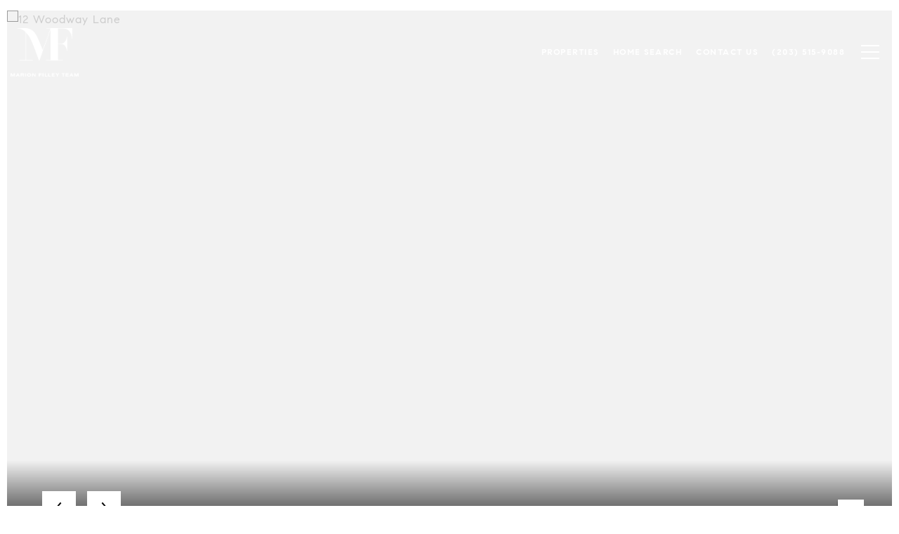

--- FILE ---
content_type: text/html
request_url: https://marionfilley.com/modals.html
body_size: 9878
content:
    <style>
        #modal-2080bac7-8ded-41c9-947c-55a45e017c37 .close{display:none!important;}#modal-2080bac7-8ded-41c9-947c-55a45e017c37 *{word-wrap:normal;}#modal-2080bac7-8ded-41c9-947c-55a45e017c37 .social-signin+.social-signin{margin-top:20px;}#modal-2080bac7-8ded-41c9-947c-55a45e017c37 iframe{margin:0 auto;pointer-events:none;}#modal-2080bac7-8ded-41c9-947c-55a45e017c37 form{height:100%;width:100%;margin:0;}#modal-2080bac7-8ded-41c9-947c-55a45e017c37 .section{display:-webkit-box;display:-webkit-flex;display:-ms-flexbox;display:flex;max-width:992px;min-width:50%;margin:0 auto;min-height:680px;position:relative;-webkit-flex-direction:column;-ms-flex-direction:column;flex-direction:column;-webkit-box-pack:center;-ms-flex-pack:center;-webkit-justify-content:center;justify-content:center;-webkit-align-items:center;-webkit-box-align:center;-ms-flex-align:center;align-items:center;background-color:#F7F7F7;}@media (max-width: 1200px){#modal-2080bac7-8ded-41c9-947c-55a45e017c37 .section{margin:32px auto;max-width:736px;min-height:auto;}}@media (max-width: 767px){#modal-2080bac7-8ded-41c9-947c-55a45e017c37 .section{max-width:376px;margin:0 auto;}}#modal-2080bac7-8ded-41c9-947c-55a45e017c37 .section .close{display:-webkit-box!important;display:-webkit-flex!important;display:-ms-flexbox!important;display:flex!important;}#modal-2080bac7-8ded-41c9-947c-55a45e017c37 .content{position:relative;padding:88px 40px;display:-webkit-box;display:-webkit-flex;display:-ms-flexbox;display:flex;-webkit-flex-direction:column;-ms-flex-direction:column;flex-direction:column;width:50%;-webkit-box-pack:center;-ms-flex-pack:center;-webkit-justify-content:center;justify-content:center;}@media (max-width: 1200px){#modal-2080bac7-8ded-41c9-947c-55a45e017c37 .content{padding:20px;}}@media (max-width: 800px){#modal-2080bac7-8ded-41c9-947c-55a45e017c37 .content{width:55%;}}@media (max-width: 767px){#modal-2080bac7-8ded-41c9-947c-55a45e017c37 .content{width:100%;padding:24px;min-height:auto;}}#modal-2080bac7-8ded-41c9-947c-55a45e017c37 .title{margin:0 0 8px;font-size:24px;line-height:1.33;font-weight:500;}#modal-2080bac7-8ded-41c9-947c-55a45e017c37 .description{margin:0 0 32px;line-height:2;}#modal-2080bac7-8ded-41c9-947c-55a45e017c37 .or{margin:8px 0;text-align:center;color:#999999;}#modal-2080bac7-8ded-41c9-947c-55a45e017c37 .lp-input{width:100%;margin:0 0 16px;}@media (max-width: 767px){#modal-2080bac7-8ded-41c9-947c-55a45e017c37 .lp-input{margin-bottom:8px;}}#modal-2080bac7-8ded-41c9-947c-55a45e017c37 .image{width:50%;position:relative;}@media (max-width: 767px){#modal-2080bac7-8ded-41c9-947c-55a45e017c37 .image{width:100%;width:calc(100% - 48px);height:auto;padding-bottom:45%;margin:24px 24px 0;}}#modal-2080bac7-8ded-41c9-947c-55a45e017c37 .image img{position:absolute;top:0;left:0;width:100%;height:100%;object-fit:cover;}#modal-2080bac7-8ded-41c9-947c-55a45e017c37 .step{min-height:680px;width:100%;}#modal-2080bac7-8ded-41c9-947c-55a45e017c37 .step:not(.step-1){display:none;}@media (max-width: 1200px){#modal-2080bac7-8ded-41c9-947c-55a45e017c37 .step{min-height:600px;}}@media (max-width: 767px){#modal-2080bac7-8ded-41c9-947c-55a45e017c37 .step{-webkit-flex-direction:column-reverse;-ms-flex-direction:column-reverse;flex-direction:column-reverse;min-height:auto;}}#modal-2080bac7-8ded-41c9-947c-55a45e017c37 .step-1{display:-webkit-box;display:-webkit-flex;display:-ms-flexbox;display:flex;}#modal-2080bac7-8ded-41c9-947c-55a45e017c37 .step-2{display:-webkit-box;display:-webkit-flex;display:-ms-flexbox;display:flex;}#modal-2080bac7-8ded-41c9-947c-55a45e017c37 .step-2 .content{display:-webkit-box;display:-webkit-flex;display:-ms-flexbox;display:flex;-webkit-flex-direction:column;-ms-flex-direction:column;flex-direction:column;-webkit-box-pack:justify;-webkit-justify-content:space-between;justify-content:space-between;}#modal-2080bac7-8ded-41c9-947c-55a45e017c37 .step-3 .content,#modal-2080bac7-8ded-41c9-947c-55a45e017c37 .step-4 .content{-webkit-flex-direction:column;-ms-flex-direction:column;flex-direction:column;-webkit-align-items:center;-webkit-box-align:center;-ms-flex-align:center;align-items:center;gap:40px;width:100%;text-align:center;}@media (max-width: 767px){#modal-2080bac7-8ded-41c9-947c-55a45e017c37 .step-3 .content,#modal-2080bac7-8ded-41c9-947c-55a45e017c37 .step-4 .content{gap:29px;}}#modal-2080bac7-8ded-41c9-947c-55a45e017c37 .step-3 .lp-btn,#modal-2080bac7-8ded-41c9-947c-55a45e017c37 .step-4 .lp-btn{width:auto;min-width:300px;}@media (max-width: 560px){#modal-2080bac7-8ded-41c9-947c-55a45e017c37 .step-3 .lp-btn,#modal-2080bac7-8ded-41c9-947c-55a45e017c37 .step-4 .lp-btn{min-width:100%;width:100%;}}#modal-2080bac7-8ded-41c9-947c-55a45e017c37 .step-3 .description,#modal-2080bac7-8ded-41c9-947c-55a45e017c37 .step-4 .description,#modal-2080bac7-8ded-41c9-947c-55a45e017c37 .step-3 .title,#modal-2080bac7-8ded-41c9-947c-55a45e017c37 .step-4 .title{max-width:460px;margin:0;}@media (max-width: 767px){#modal-2080bac7-8ded-41c9-947c-55a45e017c37 .step-3 .description,#modal-2080bac7-8ded-41c9-947c-55a45e017c37 .step-4 .description,#modal-2080bac7-8ded-41c9-947c-55a45e017c37 .step-3 .title,#modal-2080bac7-8ded-41c9-947c-55a45e017c37 .step-4 .title{min-width:100%;}}#modal-2080bac7-8ded-41c9-947c-55a45e017c37 .step-3 .title+.description,#modal-2080bac7-8ded-41c9-947c-55a45e017c37 .step-4 .title+.description{margin-top:16px;}#modal-2080bac7-8ded-41c9-947c-55a45e017c37 .btn-back{background-color:transparent;border:0;margin-top:25px;display:-webkit-box;display:-webkit-flex;display:-ms-flexbox;display:flex;-webkit-align-items:center;-webkit-box-align:center;-ms-flex-align:center;align-items:center;-webkit-transition:all .3s;transition:all .3s;cursor:pointer;}@media (max-width: 767px){#modal-2080bac7-8ded-41c9-947c-55a45e017c37 .btn-back{position:static;margin-top:72px;}}@media (hover: hover) and (pointer: fine){#modal-2080bac7-8ded-41c9-947c-55a45e017c37 .btn-back:hover{opacity:.7;}}#modal-2080bac7-8ded-41c9-947c-55a45e017c37 .btn-back:before{content:'';-webkit-mask-image:url("data:image/svg+xml,%3Csvg width='24' height='24' viewBox='0 0 24 24' fill='none' xmlns='http://www.w3.org/2000/svg'%3E%3Cpath d='M19 12H5' stroke='black' stroke-width='2' stroke-linecap='round' stroke-linejoin='round'/%3E%3Cpath d='M12 19L5 12L12 5' stroke='black' stroke-width='2' stroke-linecap='round' stroke-linejoin='round'/%3E%3C/svg%3E%0A");-webkit-mask-image:url("data:image/svg+xml,%3Csvg width='24' height='24' viewBox='0 0 24 24' fill='none' xmlns='http://www.w3.org/2000/svg'%3E%3Cpath d='M19 12H5' stroke='black' stroke-width='2' stroke-linecap='round' stroke-linejoin='round'/%3E%3Cpath d='M12 19L5 12L12 5' stroke='black' stroke-width='2' stroke-linecap='round' stroke-linejoin='round'/%3E%3C/svg%3E%0A");mask-image:url("data:image/svg+xml,%3Csvg width='24' height='24' viewBox='0 0 24 24' fill='none' xmlns='http://www.w3.org/2000/svg'%3E%3Cpath d='M19 12H5' stroke='black' stroke-width='2' stroke-linecap='round' stroke-linejoin='round'/%3E%3Cpath d='M12 19L5 12L12 5' stroke='black' stroke-width='2' stroke-linecap='round' stroke-linejoin='round'/%3E%3C/svg%3E%0A");width:1em;height:1em;background-color:currentColor;-webkit-background-size:cover;background-size:cover;display:block;-webkit-mask-position:center;-webkit-mask-position:center;mask-position:center;-webkit-mask-size:contain;-webkit-mask-size:contain;mask-size:contain;-webkit-mask-repeat:no-repeat;-webkit-mask-repeat:no-repeat;mask-repeat:no-repeat;-webkit-transition:all .3s;transition:all .3s;margin-right:13px;}#modal-2080bac7-8ded-41c9-947c-55a45e017c37 .ico{background-color:rgb(231, 231, 231, .3);border-radius:999px;width:158px;height:158px;position:relative;display:block;margin:0 auto;}#modal-2080bac7-8ded-41c9-947c-55a45e017c37 .ico:before{content:'';width:88px;height:88px;position:absolute;top:50%;left:50%;margin:-44px 0 0 -44px;background-color:#E7E7E7;border-radius:999px;}#modal-2080bac7-8ded-41c9-947c-55a45e017c37 .ico:after{content:'';position:absolute;top:50%;left:50%;background-color:currentColor;-webkit-background-size:cover;background-size:cover;display:block;-webkit-mask-position:center;-webkit-mask-position:center;mask-position:center;-webkit-mask-size:contain;-webkit-mask-size:contain;mask-size:contain;-webkit-mask-repeat:no-repeat;-webkit-mask-repeat:no-repeat;mask-repeat:no-repeat;-webkit-transition:all .3s;transition:all .3s;}#modal-2080bac7-8ded-41c9-947c-55a45e017c37 .ico--success:after{width:48px;height:48px;margin:-24px 0 0 -24px;-webkit-mask-image:url("data:image/svg+xml,%3Csvg width='48' height='48' viewBox='0 0 48 48' fill='none' xmlns='http://www.w3.org/2000/svg'%3E%3Cpath d='M8.25 26.8688V9.75C8.25 9.35218 8.40804 8.97064 8.68934 8.68934C8.97064 8.40804 9.35218 8.25 9.75 8.25H38.25C38.6478 8.25 39.0294 8.40804 39.3107 8.68934C39.592 8.97064 39.75 9.35218 39.75 9.75V38.25C39.75 38.6478 39.592 39.0294 39.3107 39.3107C39.0294 39.592 38.6478 39.75 38.25 39.75H25.425' stroke='black' stroke-width='3' stroke-linecap='round' stroke-linejoin='round'/%3E%3Cpath d='M24 28.5L12 40.5L6 34.5' stroke='black' stroke-width='3' stroke-linecap='round' stroke-linejoin='round'/%3E%3C/svg%3E%0A");mask-image:url("data:image/svg+xml,%3Csvg width='48' height='48' viewBox='0 0 48 48' fill='none' xmlns='http://www.w3.org/2000/svg'%3E%3Cpath d='M8.25 26.8688V9.75C8.25 9.35218 8.40804 8.97064 8.68934 8.68934C8.97064 8.40804 9.35218 8.25 9.75 8.25H38.25C38.6478 8.25 39.0294 8.40804 39.3107 8.68934C39.592 8.97064 39.75 9.35218 39.75 9.75V38.25C39.75 38.6478 39.592 39.0294 39.3107 39.3107C39.0294 39.592 38.6478 39.75 38.25 39.75H25.425' stroke='black' stroke-width='3' stroke-linecap='round' stroke-linejoin='round'/%3E%3Cpath d='M24 28.5L12 40.5L6 34.5' stroke='black' stroke-width='3' stroke-linecap='round' stroke-linejoin='round'/%3E%3C/svg%3E%0A");-webkit-mask-image:url("data:image/svg+xml,%3Csvg width='48' height='48' viewBox='0 0 48 48' fill='none' xmlns='http://www.w3.org/2000/svg'%3E%3Cpath d='M8.25 26.8688V9.75C8.25 9.35218 8.40804 8.97064 8.68934 8.68934C8.97064 8.40804 9.35218 8.25 9.75 8.25H38.25C38.6478 8.25 39.0294 8.40804 39.3107 8.68934C39.592 8.97064 39.75 9.35218 39.75 9.75V38.25C39.75 38.6478 39.592 39.0294 39.3107 39.3107C39.0294 39.592 38.6478 39.75 38.25 39.75H25.425' stroke='black' stroke-width='3' stroke-linecap='round' stroke-linejoin='round'/%3E%3Cpath d='M24 28.5L12 40.5L6 34.5' stroke='black' stroke-width='3' stroke-linecap='round' stroke-linejoin='round'/%3E%3C/svg%3E%0A");}#modal-2080bac7-8ded-41c9-947c-55a45e017c37 .ico--error:after{width:28px;height:28px;margin:-14px 0 0 -14px;-webkit-mask-image:url("data:image/svg+xml,%3Csvg width='32' height='32' viewBox='0 0 32 32' fill='none' xmlns='http://www.w3.org/2000/svg'%3E%3Cpath d='M2 2L30 30' stroke='black' stroke-width='3' stroke-miterlimit='10' stroke-linecap='round'/%3E%3Cpath d='M2 30L30 2' stroke='black' stroke-width='3' stroke-miterlimit='10' stroke-linecap='round'/%3E%3C/svg%3E%0A");mask-image:url("data:image/svg+xml,%3Csvg width='32' height='32' viewBox='0 0 32 32' fill='none' xmlns='http://www.w3.org/2000/svg'%3E%3Cpath d='M2 2L30 30' stroke='black' stroke-width='3' stroke-miterlimit='10' stroke-linecap='round'/%3E%3Cpath d='M2 30L30 2' stroke='black' stroke-width='3' stroke-miterlimit='10' stroke-linecap='round'/%3E%3C/svg%3E%0A");-webkit-mask-image:url("data:image/svg+xml,%3Csvg width='32' height='32' viewBox='0 0 32 32' fill='none' xmlns='http://www.w3.org/2000/svg'%3E%3Cpath d='M2 2L30 30' stroke='black' stroke-width='3' stroke-miterlimit='10' stroke-linecap='round'/%3E%3Cpath d='M2 30L30 2' stroke='black' stroke-width='3' stroke-miterlimit='10' stroke-linecap='round'/%3E%3C/svg%3E%0A");}#modal-2080bac7-8ded-41c9-947c-55a45e017c37 .lp-btn{display:-webkit-box;display:-webkit-flex;display:-ms-flexbox;display:flex;-webkit-box-pack:center;-ms-flex-pack:center;-webkit-justify-content:center;justify-content:center;-webkit-align-items:center;-webkit-box-align:center;-ms-flex-align:center;align-items:center;gap:20px;width:100%;cursor:poiner;}#modal-2080bac7-8ded-41c9-947c-55a45e017c37 .success,#modal-2080bac7-8ded-41c9-947c-55a45e017c37 .loading{pointer-events:none;}#modal-2080bac7-8ded-41c9-947c-55a45e017c37 .success button[type="submit"],#modal-2080bac7-8ded-41c9-947c-55a45e017c37 .loading button[type="submit"]{display:-webkit-box;display:-webkit-flex;display:-ms-flexbox;display:flex;gap:10px;-webkit-align-items:center;-webkit-box-align:center;-ms-flex-align:center;align-items:center;-webkit-box-pack:center;-ms-flex-pack:center;-webkit-justify-content:center;justify-content:center;}#modal-2080bac7-8ded-41c9-947c-55a45e017c37 .success .status-icon,#modal-2080bac7-8ded-41c9-947c-55a45e017c37 .loading .status-icon{display:-webkit-inline-box;display:-webkit-inline-flex;display:-ms-inline-flexbox;display:inline-flex;background-color:transparent;}#modal-2080bac7-8ded-41c9-947c-55a45e017c37 .success .status-icon:after,#modal-2080bac7-8ded-41c9-947c-55a45e017c37 .loading .status-icon:after{content:'';width:20px;height:20px;background-color:currentColor;-webkit-background-size:cover;background-size:cover;-webkit-mask-position:center;-webkit-mask-position:center;mask-position:center;-webkit-mask-size:contain;-webkit-mask-size:contain;mask-size:contain;-webkit-mask-repeat:no-repeat;-webkit-mask-repeat:no-repeat;mask-repeat:no-repeat;display:-webkit-inline-box;display:-webkit-inline-flex;display:-ms-inline-flexbox;display:inline-flex;}#modal-2080bac7-8ded-41c9-947c-55a45e017c37 .status-icon{display:none;}#modal-2080bac7-8ded-41c9-947c-55a45e017c37 .success .status-icon:after{-webkit-mask-image:url("data:image/svg+xml,%3Csvg xmlns='http://www.w3.org/2000/svg' width='20' height='14' viewBox='0 0 20 14' fill='none'%3E%3Cpath d='M6.67234 14L0 7.32766L1.28085 6.04681L6.67234 11.4383L18.1106 0L19.3915 1.28085L6.67234 14Z' fill='%2318191A'/%3E%3C/svg%3E");mask-image:url("data:image/svg+xml,%3Csvg xmlns='http://www.w3.org/2000/svg' width='20' height='14' viewBox='0 0 20 14' fill='none'%3E%3Cpath d='M6.67234 14L0 7.32766L1.28085 6.04681L6.67234 11.4383L18.1106 0L19.3915 1.28085L6.67234 14Z' fill='%2318191A'/%3E%3C/svg%3E");}#modal-2080bac7-8ded-41c9-947c-55a45e017c37 .loading .status-icon:after{-webkit-mask-image:url("data:image/svg+xml, %3Csvg version='1.1' id='loader-1' xmlns='http://www.w3.org/2000/svg' xmlns:xlink='http://www.w3.org/1999/xlink' x='0px' y='0px' width='40px' height='40px' viewBox='0 0 50 50' style='enable-background:new 0 0 50 50;' xml:space='preserve'%3E%3Cpath fill='%23000' d='M43.935,25.145c0-10.318-8.364-18.683-18.683-18.683c-10.318,0-18.683,8.365-18.683,18.683h4.068c0-8.071,6.543-14.615,14.615-14.615c8.072,0,14.615,6.543,14.615,14.615H43.935z'%3E%3CanimateTransform attributeType='xml' attributeName='transform' type='rotate' from='0 25 25' to='360 25 25' dur='0.6s' repeatCount='indefinite'/%3E%3C/path%3E%3C/svg%3E");mask-image:url("data:image/svg+xml, %3Csvg version='1.1' id='loader-1' xmlns='http://www.w3.org/2000/svg' xmlns:xlink='http://www.w3.org/1999/xlink' x='0px' y='0px' width='40px' height='40px' viewBox='0 0 50 50' style='enable-background:new 0 0 50 50;' xml:space='preserve'%3E%3Cpath fill='%23000' d='M43.935,25.145c0-10.318-8.364-18.683-18.683-18.683c-10.318,0-18.683,8.365-18.683,18.683h4.068c0-8.071,6.543-14.615,14.615-14.615c8.072,0,14.615,6.543,14.615,14.615H43.935z'%3E%3CanimateTransform attributeType='xml' attributeName='transform' type='rotate' from='0 25 25' to='360 25 25' dur='0.6s' repeatCount='indefinite'/%3E%3C/path%3E%3C/svg%3E");}#modal-5fe5be5e-a710-4b1f-8d62-701ceb519b10 .close{-webkit-filter:invert(0)!important;filter:invert(0)!important;font-size:15px!important;}#modal-5fe5be5e-a710-4b1f-8d62-701ceb519b10{overflow:visible;}#modal-5fe5be5e-a710-4b1f-8d62-701ceb519b10 .close{-webkit-transition:all .3s;transition:all .3s;}#modal-5fe5be5e-a710-4b1f-8d62-701ceb519b10 .close:hover{opacity:.8;}#modal-5fe5be5e-a710-4b1f-8d62-701ceb519b10 .close img,#modal-5fe5be5e-a710-4b1f-8d62-701ceb519b10 .close .lp-close-icon{-webkit-filter:invert(1);filter:invert(1);}#modal-5fe5be5e-a710-4b1f-8d62-701ceb519b10 .ebook-download{font-family:var(--global-secondary-font-family);background-color:var(--bgColor, #ffffff);width:100%;}#modal-5fe5be5e-a710-4b1f-8d62-701ceb519b10 .ebook-download__col{margin:0 auto;}#modal-5fe5be5e-a710-4b1f-8d62-701ceb519b10 .ebook-download .present-image{margin-left:-16px;margin-right:-16px;display:-webkit-box;display:-webkit-flex;display:-ms-flexbox;display:flex;-webkit-box-flex-wrap:wrap;-webkit-flex-wrap:wrap;-ms-flex-wrap:wrap;flex-wrap:wrap;}#modal-5fe5be5e-a710-4b1f-8d62-701ceb519b10 .ebook-download .present-image .ebook-download__col{padding-left:16px;padding-right:16px;min-height:1px;-webkit-flex-basis:auto;-ms-flex-preferred-size:auto;flex-basis:auto;}#modal-5fe5be5e-a710-4b1f-8d62-701ceb519b10 .ebook-download .present-image .ebook-download__col--form{width:100%;}@media (min-width: 992px){#modal-5fe5be5e-a710-4b1f-8d62-701ceb519b10 .ebook-download .present-image .ebook-download__col--form{max-width:59.57792208%;-webkit-box-flex:1;-webkit-flex-grow:1;-ms-flex-positive:1;flex-grow:1;display:-webkit-box;display:-webkit-flex;display:-ms-flexbox;display:flex;-webkit-flex-direction:column;-ms-flex-direction:column;flex-direction:column;-webkit-box-pack:center;-ms-flex-pack:center;-webkit-justify-content:center;justify-content:center;}}#modal-5fe5be5e-a710-4b1f-8d62-701ceb519b10 .ebook-download .present-image .ebook-download__col--img{width:100%;}@media (min-width: 992px){#modal-5fe5be5e-a710-4b1f-8d62-701ceb519b10 .ebook-download .present-image .ebook-download__col--img{max-width:40.42207792%;}}#modal-5fe5be5e-a710-4b1f-8d62-701ceb519b10 .ebook-download__header{width:100%;display:-webkit-box;display:-webkit-flex;display:-ms-flexbox;display:flex;-webkit-box-pack:end;-ms-flex-pack:end;-webkit-justify-content:flex-end;justify-content:flex-end;margin-bottom:54px;}@media (min-width: 992px){#modal-5fe5be5e-a710-4b1f-8d62-701ceb519b10 .ebook-download__header{margin-bottom:96px;}}#modal-5fe5be5e-a710-4b1f-8d62-701ceb519b10 .ebook-download__logo-wrapper{height:49px;max-width:50%;}@media (min-width: 992px){#modal-5fe5be5e-a710-4b1f-8d62-701ceb519b10 .ebook-download__logo-wrapper{height:76px;}}#modal-5fe5be5e-a710-4b1f-8d62-701ceb519b10 .ebook-download__logo-wrapper img{display:block;max-width:100%;height:100%;object-fit:contain;}#modal-5fe5be5e-a710-4b1f-8d62-701ceb519b10 .ebook-download__main-content{width:100%;max-width:100%;margin-left:0;}@media (min-width: 992px){#modal-5fe5be5e-a710-4b1f-8d62-701ceb519b10 .ebook-download__main-content{max-width:550px;}}#modal-5fe5be5e-a710-4b1f-8d62-701ceb519b10 .ebook-download__main-content .lp-title-group{text-align:left;}#modal-5fe5be5e-a710-4b1f-8d62-701ceb519b10 .ebook-download__image-block{height:470px;-webkit-background-position:center;background-position:center;background-repeat:no-repeat;-webkit-background-size:cover;background-size:cover;}@media (min-width: 992px){#modal-5fe5be5e-a710-4b1f-8d62-701ceb519b10 .ebook-download__image-block{height:100%;min-height:610px;}}#modal-5fe5be5e-a710-4b1f-8d62-701ceb519b10 .ebook-download__image-block img{width:100%;height:100%;object-fit:cover;}#modal-5fe5be5e-a710-4b1f-8d62-701ceb519b10 .ebook-download .lp-input{width:100%;max-width:100%;}#modal-5fe5be5e-a710-4b1f-8d62-701ceb519b10 .ebook-download .custom-select-toggle{color:var(--fontColor, #a7a7a7);}#modal-5fe5be5e-a710-4b1f-8d62-701ceb519b10 .ebook-download .custom-select-content{background:#ffffff;}#modal-5fe5be5e-a710-4b1f-8d62-701ceb519b10 .ebook-download .custom-select{position:relative;}#modal-5fe5be5e-a710-4b1f-8d62-701ceb519b10 .ebook-download .input-group-select{position:relative;margin-bottom:20px;background:var(--bgColor, #ffffff);}#modal-5fe5be5e-a710-4b1f-8d62-701ceb519b10 .ebook-download .input-group{margin-bottom:20px;}#modal-5fe5be5e-a710-4b1f-8d62-701ceb519b10 .ebook-download .input-group input{color:var(--fontColor, #000000);}#modal-5fe5be5e-a710-4b1f-8d62-701ceb519b10 .ebook-download .custom-select-item{color:var(--fontColor, #000000);}#modal-5fe5be5e-a710-4b1f-8d62-701ceb519b10 .ebook-download .lp-input:focus,#modal-5fe5be5e-a710-4b1f-8d62-701ceb519b10 .ebook-download .lp-input:active{border-color:var(--fontColor, #000000);}#modal-5fe5be5e-a710-4b1f-8d62-701ceb519b10 .ebook-download .download-form__footer{position:relative;z-index:0;}#modal-5fe5be5e-a710-4b1f-8d62-701ceb519b10 .load-box{margin-top:10px;position:relative;}#modal-5fe5be5e-a710-4b1f-8d62-701ceb519b10 .load-box .status-form{position:absolute;opacity:0;}#modal-5fe5be5e-a710-4b1f-8d62-701ceb519b10 .loading .status-sending{opacity:1;}#modal-5fe5be5e-a710-4b1f-8d62-701ceb519b10 .success .status-done{opacity:1;}#modal-5fe5be5e-a710-4b1f-8d62-701ceb519b10 .h-pot{height:0;width:0;overflow:hidden;visibility:hidden;}#modal-5fe5be5e-a710-4b1f-8d62-701ceb519b10 .ebook-download .lp-input::-webkit-input-placeholder{color:var(--fontColor, #a7a7a7);opacity:1;}#modal-5fe5be5e-a710-4b1f-8d62-701ceb519b10 .ebook-download .lp-input::-moz-placeholder{color:var(--fontColor, #a7a7a7);opacity:1;}#modal-5fe5be5e-a710-4b1f-8d62-701ceb519b10 .ebook-download .lp-input:-ms-input-placeholder{color:var(--fontColor, #a7a7a7);opacity:1;}#modal-5fe5be5e-a710-4b1f-8d62-701ceb519b10 .ebook-download .lp-input::placeholder{color:var(--fontColor, #a7a7a7);opacity:1;}
    </style>
    <script type="text/javascript">
        window.luxuryPresence._modalIncludes = {"modals":[{"modalId":"2080bac7-8ded-41c9-947c-55a45e017c37","websiteId":"29c9db3c-b3eb-4ae3-94bf-e7cb7386fb42","templateId":null,"elementId":"1956b4f1-354a-437d-b87f-7f0dbcff66f3","name":" Forced Conversion Modal","displayOrder":1,"formValues":{"image":{"id":"4dd4d2f2-5a75-43ca-91e7-5ec99738caec","alt":null,"bytes":819924,"width":1802,"format":"jpeg","height":1379,"pngUrl":"","shared":true,"curated":false,"duration":null,"largeUrl":"https://media-production.lp-cdn.com/cdn-cgi/image/format=auto,quality=85/https://media-production.lp-cdn.com/media/f0099def-9773-4f97-9409-f4e12011c572","smallUrl":"https://media-production.lp-cdn.com/cdn-cgi/image/format=auto,quality=85,fit=scale-down,width=960/https://media-production.lp-cdn.com/media/f0099def-9773-4f97-9409-f4e12011c572","authorUrl":null,"createdAt":"2025-05-21T17:51:43.965Z","mediumUrl":"https://media-production.lp-cdn.com/cdn-cgi/image/format=auto,quality=85,fit=scale-down,width=1280/https://media-production.lp-cdn.com/media/f0099def-9773-4f97-9409-f4e12011c572","sourceUrl":null,"updatedAt":"2025-05-21T17:51:43.965Z","xLargeUrl":"https://media-production.lp-cdn.com/cdn-cgi/image/format=auto,quality=85/https://media-production.lp-cdn.com/media/f0099def-9773-4f97-9409-f4e12011c572","__typename":"Media","altTagText":null,"authorName":null,"sourceName":"r2","xxLargeUrl":"https://media-production.lp-cdn.com/cdn-cgi/image/format=auto,quality=85/https://media-production.lp-cdn.com/media/f0099def-9773-4f97-9409-f4e12011c572","description":null,"displayName":"da46f7e3-bf9b-4af5-ae0d-7ab33a703ffe","originalUrl":"https://media-production.lp-cdn.com/cdn-cgi/image/format=auto,quality=85/https://media-production.lp-cdn.com/media/f0099def-9773-4f97-9409-f4e12011c572","resourceType":"image","thumbnailUrl":"https://media-production.lp-cdn.com/cdn-cgi/image/format=auto,quality=85,fit=scale-down,width=320/https://media-production.lp-cdn.com/media/f0099def-9773-4f97-9409-f4e12011c572","originalFileName":"da46f7e3-bf9b-4af5-ae0d-7ab33a703ffe","cloudinaryPublicId":"f0099def-9773-4f97-9409-f4e12011c572"},"title":"Unlock exclusive property insights","textColor":"#000000","showSocial":false,"buttonStyle":"","description":"<p>Subscribe now for tailored listings and market updates!</p>","thankYouTitle":"Thank You! Now you have Access to Off-Market Listings.","TCRBusinessName":"By providing Marion Filley Team your contact information, you acknowledge and agree to our Privacy Policy and consent to receiving marketing communications, including through automated calls, texts, and emails, some of which may use artificial or prerecorded voices. This consent isn’t necessary for purchasing any products or services and you may opt out at any time. To opt out from texts, you can reply, ‘stop’ at any time. To opt out from emails, you can click on the unsubscribe link in the emails. Message and data rates may apply.","backgroundColor":"#F7F7F7","thankYouDescription":""},"customHtmlMarkdown":null,"customCss":null,"sourceResource":null,"sourceVariables":{},"pageSpecific":true,"trigger":"TIMER","backgroundColor":"rgba(0,0,0,.92)","colorSettings":null,"timerDelay":5000,"lastUpdatingUserId":"f3059947-9fdc-4d3c-83f6-9b699c14d790","lastUpdateHash":"fd475d1f-a87f-5d58-8779-0bcd0a660368","createdAt":"2023-11-17T19:34:56.545Z","updatedAt":"2025-05-21T18:39:48.634Z","mediaMap":{"formValues.image":{"id":"2aa0f1e2-1bfd-47d1-8b39-af25d8fcc2fc","largeUrl":"https://media-production.lp-cdn.com/media/f3828e0e-5a95-40c0-880e-2c8c52a375b2","smallUrl":"https://media-production.lp-cdn.com/media/7b1a5df5-619f-47c2-9c05-26cfc11cbbf6","mediumUrl":"https://media-production.lp-cdn.com/media/9c754019-647c-463f-b1ad-f8ce141cc300","xLargeUrl":"https://media-production.lp-cdn.com/media/f3828e0e-5a95-40c0-880e-2c8c52a375b2","altTagText":"Marion Filley, Patrick Filley, and Kerry McMahon are smiling and are standing formally.","xxLargeUrl":"https://media-production.lp-cdn.com/media/f3828e0e-5a95-40c0-880e-2c8c52a375b2","thumbnailUrl":"https://media-production.lp-cdn.com/media/1e940368-5307-4524-978a-cf11c76b7f8e"}},"created_at":"2023-11-17T19:34:56.545Z","updated_at":"2025-05-21T18:39:48.634Z","deleted_at":null,"pages":[{"modalId":"2080bac7-8ded-41c9-947c-55a45e017c37","pageId":"609beb91-4663-426a-b3b0-8a66f6a6d0b8","createdAt":"2023-11-17T19:38:50.614Z"},{"modalId":"2080bac7-8ded-41c9-947c-55a45e017c37","pageId":"7eb5c99f-3bf4-43f0-86dd-85d9d94eb3ec","createdAt":"2023-11-17T19:38:50.614Z"},{"modalId":"2080bac7-8ded-41c9-947c-55a45e017c37","pageId":"7f9acd13-4d78-4380-b282-5e8c0d82281e","createdAt":"2023-11-17T19:38:50.614Z"},{"modalId":"2080bac7-8ded-41c9-947c-55a45e017c37","pageId":"8b48f329-43a3-4665-bbb1-96569cbe81cf","createdAt":"2023-11-17T19:38:50.614Z"},{"modalId":"2080bac7-8ded-41c9-947c-55a45e017c37","pageId":"e15402ec-60d9-4c2b-b519-0e444dac0e78","createdAt":"2023-11-17T19:38:50.614Z"}]},{"modalId":"5fe5be5e-a710-4b1f-8d62-701ceb519b10","websiteId":"29c9db3c-b3eb-4ae3-94bf-e7cb7386fb42","templateId":null,"elementId":"67d1a72a-cb1a-4f72-b652-9e17492bedc2","name":"eBook Download","displayOrder":2,"formValues":{"title":"UNLOCK EXCLUSIVE PROPERTY INSIGHTS","fileUpload":{},"description":"<p>Subscribe now for tailored listings and market updates!</p>","fieldsGroup":[{"type":"Name","label":"Name","required":true},{"id":"lEKwRea5C","type":"Phone","label":"Phone","required":true},{"type":"Email","label":"Email","required":true}],"filePreview":{"id":"01c97dcc-b8a7-4063-9418-30f1ab281583","alt":null,"bytes":1402534,"width":1992,"format":"jpeg","height":3050,"pngUrl":"","shared":true,"curated":false,"duration":null,"largeUrl":"https://media-production.lp-cdn.com/cdn-cgi/image/format=auto,quality=85,fit=scale-down,width=1920/https://media-production.lp-cdn.com/media/8b4ea66f-bffb-41d6-9fab-2aa81088f06a","smallUrl":"https://media-production.lp-cdn.com/cdn-cgi/image/format=auto,quality=85,fit=scale-down,width=960/https://media-production.lp-cdn.com/media/8b4ea66f-bffb-41d6-9fab-2aa81088f06a","authorUrl":null,"createdAt":"2025-05-21T18:40:24.806Z","mediumUrl":"https://media-production.lp-cdn.com/cdn-cgi/image/format=auto,quality=85,fit=scale-down,width=1280/https://media-production.lp-cdn.com/media/8b4ea66f-bffb-41d6-9fab-2aa81088f06a","sourceUrl":null,"updatedAt":"2025-05-21T18:40:24.806Z","xLargeUrl":"https://media-production.lp-cdn.com/cdn-cgi/image/format=auto,quality=85/https://media-production.lp-cdn.com/media/8b4ea66f-bffb-41d6-9fab-2aa81088f06a","__typename":"Media","altTagText":null,"authorName":null,"sourceName":"r2","xxLargeUrl":"https://media-production.lp-cdn.com/cdn-cgi/image/format=auto,quality=85/https://media-production.lp-cdn.com/media/8b4ea66f-bffb-41d6-9fab-2aa81088f06a","description":null,"displayName":"25fd1553-f40b-450d-9052-537c66561ed6-copy","originalUrl":"https://media-production.lp-cdn.com/cdn-cgi/image/format=auto,quality=85/https://media-production.lp-cdn.com/media/8b4ea66f-bffb-41d6-9fab-2aa81088f06a","resourceType":"image","thumbnailUrl":"https://media-production.lp-cdn.com/cdn-cgi/image/format=auto,quality=85,fit=scale-down,width=320/https://media-production.lp-cdn.com/media/8b4ea66f-bffb-41d6-9fab-2aa81088f06a","originalFileName":"25fd1553-f40b-450d-9052-537c66561ed6 - Copy","cloudinaryPublicId":"8b4ea66f-bffb-41d6-9fab-2aa81088f06a"},"optionalLogo":null,"submitBtnStyle":"button-style-7","TCRBusinessName":"","RedirectAfterFormSubmissionURL":""},"customHtmlMarkdown":null,"customCss":".close{\r\n    filter: invert(0)!important;\r\n  font-size: 15px!important;\r\n}","sourceResource":null,"sourceVariables":{},"pageSpecific":false,"trigger":null,"backgroundColor":"rgba(255, 255, 255, 1)","colorSettings":null,"timerDelay":0,"lastUpdatingUserId":"7b1525f5-c7be-47ff-a25a-84190fbd2379","lastUpdateHash":"305dcf71-14bf-574a-a738-30b4a6317a29","createdAt":"2023-11-17T21:47:50.897Z","updatedAt":"2025-11-25T09:37:30.035Z","mediaMap":{},"created_at":"2023-11-17T21:47:50.897Z","updated_at":"2025-11-25T09:37:30.035Z","deleted_at":null,"pages":[{"modalId":"5fe5be5e-a710-4b1f-8d62-701ceb519b10","pageId":"2aaca339-58cb-4068-a9f1-ecd721aae703","createdAt":"2023-12-15T21:19:42.634Z"},{"modalId":"5fe5be5e-a710-4b1f-8d62-701ceb519b10","pageId":"4c1d4f2b-f457-401e-b288-dc29d6e9db9c","createdAt":"2023-11-17T21:52:10.154Z"},{"modalId":"5fe5be5e-a710-4b1f-8d62-701ceb519b10","pageId":"74004883-58a5-467b-b46c-44d09e83d26e","createdAt":"2023-12-15T21:19:42.634Z"},{"modalId":"5fe5be5e-a710-4b1f-8d62-701ceb519b10","pageId":"c4c503e0-8ee8-4b75-a364-746e9ea17e79","createdAt":"2023-12-15T21:24:18.044Z"},{"modalId":"5fe5be5e-a710-4b1f-8d62-701ceb519b10","pageId":"e030abf3-377f-40e5-8914-83f30f690872","createdAt":"2023-12-15T21:24:18.044Z"}]}]};

        const {loadJs, loadCss, jsLibsMap} = window.luxuryPresence.libs;

        const enabledLibsMap = {
            enableParollerJs: 'paroller',
            enableIonRangeSlider: 'ionRangeSlider',
            enableSplide: 'splide',
            enableWowJs: 'wow',
            enableJquery: 'jquery',
            enableSlickJs: 'slick',
        };
        const requiredLibs = [];
                requiredLibs.push(enabledLibsMap['enableWowJs']);
                requiredLibs.push(enabledLibsMap['enableSlickJs']);
                requiredLibs.push(enabledLibsMap['enableParollerJs']);
                requiredLibs.push(enabledLibsMap['enableIonRangeSlider']);
                requiredLibs.push(enabledLibsMap['enableJquery']);
                requiredLibs.push(enabledLibsMap['enableSplide']);

        const loadScriptAsync = (url) => {
            return new Promise((resolve, reject) => {
                loadJs(url, resolve);
            });
        };

        const loadDependencies = async (libs) => {
            for (const lib of libs) {
                const libConfig = jsLibsMap[lib];
                if (libConfig && !libConfig.isLoaded) {

                    if (libConfig.requires) {
                        await loadDependencies(libConfig.requires);
                    }

                    await loadScriptAsync(libConfig.jsSrc);
                    if (libConfig.cssSrc) {
                        loadCss(libConfig.cssSrc);
                    }

                    libConfig.isLoaded = true;
                }
            }
        };


        const initializeModalScripts = () => {
                try {
(function init(sectionDomId) {
  var section = $('#' + sectionDomId);
  function showStep(step) {
    section.find('.step').css('display', 'none');
    section.find('.step-' + step).css('display', 'flex');
  }
  showStep(1);
  section.find('.contionue-js').on('click', function () {
    if (section.find('input[name="email"]')[0].checkValidity() && section.find('input[name="termsAccepted"]')[0].checkValidity()) {
      showStep(2);
    } else {
      section.find('button[type="submit"]').click();
    }
  });
  section.find('.js-social-signin').on('click', function () {
    if (!section.find('input[name="termsAccepted"]')[0].checkValidity()) {
      section.find('button[type="submit"]').click();
    }
  });
  section.find('input[name="termsAccepted"]').on('change', function () {
    if (section.find('input[name="termsAccepted"]')[0].checkValidity()) {
      section.find('iframe').css('pointer-events', 'initial');
      return;
    }
    section.find('iframe').css('pointer-events', 'none');
  });
  section.on('lpui-show', function () {
    section.find('iframe').css('pointer-events', 'none');
  });
  section.find('form').on('formsubmitted', function () {
    showStep(3);
    resetPopup();
  });
  section.find('.thank-you-js').on('click', function () {
    window.lpUI.hideClosestModal(section.find('form'));
    showStep(1);
  });
  section.find('.back-js').on('click', function () {
    showStep(1);
  });
  section.find('.error-js').on('click', function () {
    showStep(1);
  });
  window.onSuccessCallback = function () {
    showStep(3);
    resetPopup();
  };
  function resetPopup() {
    const MODAL_CLOSE_DELAY = section.find('form').data('delay') || 6000;
    setTimeout(function () {
      showStep(1);
    }, MODAL_CLOSE_DELAY);
  }
  function handleError(e) {
    const {
      buyerSellerServiceUrl
    } = window.luxuryPresence.config || 'https://bss.luxurypresence.com';
    if (e.origin === buyerSellerServiceUrl) {
      if (e.data.event === 'login failed') {
        showStep(4);
        if (e.data.provider === 'FACEBOOK') {
          document.querySelector('#' + sectionDomId + ' iframe[data-signin-type="facebook-sign-in"]').remove();
        } else if (e.data.provider === 'GOOGLE') {
          document.querySelector('#' + sectionDomId + ' iframe[data-signin-type="google-sign-in"]').remove();
        }
      }
    }
  }
  window.addEventListener('message', handleError);
})('modal-2080bac7-8ded-41c9-947c-55a45e017c37', 'undefined');
} catch(e) {
console.log(e);
}
                try {
(function init(sectionDomId) {
  const $section = $('#' + sectionDomId);
  const form = $section.find('.custom-form__download-form');
  $section.find('input[name="name"]').on('input', function () {
    if (this.validity.patternMismatch) {
      this.setCustomValidity("Please type your name");
    } else {
      this.setCustomValidity("");
    }
  });
  function selectToDropdown(selectItem) {
    let customDropdown = `
    <div class="custom-select" role="presentation">
    <button class="custom-select-toggle" type="button" aria-haspopup="true" aria-expanded="false"></button>
    <div class="custom-select-menu">
    <div class="custom-select-content">
    </div>
    </div>
    </div>`;
    $(customDropdown).insertAfter(selectItem);
    let $dropdown = $($(selectItem).next());
    let $dropdownToggle = $dropdown.find(".custom-select-toggle");
    let $dropdownMenu = $dropdown.find(".custom-select-menu");
    let $dropdownContent = $dropdown.find(".custom-select-content");
    $dropdownToggle.addClass($(selectItem).attr("class")).removeClass("dropdown-select");
    $dropdownToggle.attr("id", $(selectItem).attr("id") + "custom");
    $dropdownMenu.attr("aria-labelledby", $dropdownToggle.attr("id"));
    appendOptionButtons(selectItem, $dropdownContent);
    $(selectItem).removeClass().addClass("sr-only");
    var toggleText = $(selectItem).find(":selected").first().text() || $(selectItem).children().first().text();
    $dropdownToggle.html(toggleText);
    $dropdown.on("click", ".custom-select-item", function (e) {
      if ($(this).hasClass("is-disabled")) return;
      let elementNumber = $(this).index();
      let $originalSelect = $(this).closest(".custom-select").siblings("select");
      let $linkedOption = $originalSelect.find("option").eq(elementNumber);
      if (!$linkedOption.prop("selected")) {
        $linkedOption.prop("selected", true);
        $originalSelect.change();
        $(this).addClass("is-selected").siblings(".custom-select-item").removeClass("is-selected");
        $dropdownToggle.html($(this).html());
        closeSelectMenu($(this).closest(".custom-select-menu"));
      }
    });
    function convertOptionToButton(option) {
      var optionText = $(option).text();
      var optionValue = $(option).attr("value") || $(option).text();
      var optionIsDisabled = $(option).prop("disabled");
      var outputButton = `<button value="${optionValue}" class="custom-select-item" type="button" ${optionIsDisabled ? "disabled" : ""}>${optionText}</button>`;
      return outputButton;
    }
    function appendOptionButtons(selectItem, appendTarget) {
      $(selectItem).find("option").each(function () {
        let currentButton = convertOptionToButton(this);
        $(appendTarget).append(currentButton);
      });
    }
    function showSelectMenu(selectMenu) {
      var customSelect = $(selectMenu).closest(".custom-select")[0];
      $(customSelect).addClass("open");
      $(selectMenu).slideDown();
    }
    function closeSelectMenu(selectMenu) {
      var customSelect = $(selectMenu).closest(".custom-select")[0];
      $(customSelect).removeClass("open");
      $(selectMenu).slideUp();
    }
    $dropdown.on("click", ".custom-select-toggle", function (e) {
      var $customSelect = $(this).closest(".custom-select");
      var selectMenu = $customSelect.find(".custom-select-menu")[0];
      if ($customSelect.hasClass("open")) {
        closeSelectMenu(selectMenu);
      } else {
        showSelectMenu(selectMenu);
      }
    });
    $(document).on("click", function (e) {
      if ($(e.target).closest(".custom-select").length < 1 && $(".custom-select").hasClass("open")) {
        $(".custom-select.open").each(function () {
          var selectMenu = $(this).find(".custom-select-menu")[0];
          closeSelectMenu(selectMenu);
        });
      }
    });
  }
  $("#" + sectionDomId + " .dropdown-select").each(function () {
    selectToDropdown(this);
  });
  function setHttp(link) {
    if (link.search(/^http[s]?\:\/\/|\//) == -1) {
      link = 'http://' + link;
    }
    return link;
  }
  $("#" + sectionDomId + " form").on("reset", function () {
    $(this).find(".custom-select").each(function () {
      let linkedSelect = $(this).siblings("select")[0];
      $(this).find(".custom-select-toggle").text(linkedSelect.children[0].innerText);
      $(this).find(".custom-select-item").removeClass("is-selected");
    });
  });
  const downloadLink = form[0].querySelector("[name='fileUrl']").value;
  const redirectLink = $('#' + sectionDomId + ' .redirect-link');
  function redirectPage(link) {
    if (link.length) {
      const rawHref = link.attr('href');
      link.attr('href', setHttp(rawHref));
      link[0].click();
    }
  }
  form.on("submit", function () {
    downloadFile(downloadLink);
  });
  form.on("reset", function () {
    $(this).removeClass("success");
    redirectPage(redirectLink);
  });
  function downloadFile(filePath) {
    var link = document.createElement('a');
    var linkText = document.createTextNode("Download brochure");
    link.appendChild(linkText);
    link.href = filePath;
    link.download = filePath.substr(filePath.lastIndexOf('/') + 1);
    link.style.display = "none";
    link.target = '_blank';
    document.body.appendChild(link);
    link.click();
    link.remove();
  }
})('modal-5fe5be5e-a710-4b1f-8d62-701ceb519b10', 'undefined');
} catch(e) {
console.log(e);
}
        };

        // Dynamically load all required libraries and execute modal scripts
        (async () => {
            try {
                await loadDependencies(requiredLibs);
                initializeModalScripts();
            } catch (error) {
                console.error("Error loading libraries: ", error);
            }
        })();
    </script>
        <div id="modal-2080bac7-8ded-41c9-947c-55a45e017c37" class="modal "
            data-el-id="1956b4f1-354a-437d-b87f-7f0dbcff66f3"
            style="background-color: rgba(0,0,0,.92);"
            >
            <div class="modal-content">
                <div class="section" style="background-color: #F7F7F7; color: #000000;">
        
          <form data-delay="5000" data-type="contact-form" >
            <div class="step step-1">
              <div class="content">
                <h3 class="lp-h3">Unlock exclusive property insights</h3>
                <div class="description"><p>Subscribe now for tailored listings and market updates!</p></div>
                
                  <input name="name" type="text" class="lp-input" placeholder="Full Name*" required>
                  <input name="phone" type="tel" class="lp-input" placeholder="Phone*" required>
                <input name="email" type="email" class="lp-input" placeholder="Email address*" required pattern="[a-zA-Z0-9.!#$%&amp;’*+/=?^_`{|}~-]+@[a-zA-Z0-9-]+(?:\.[a-zA-Z0-9-]+)+">
                
                <input name="middleName" value="" autocomplete="off" tabindex="-1" class="lp-h-pot">
                  <div class="lp-disclaimer">  <label style='display: none;' for='-termsAccepted'>Opt In/Disclaimer Consent:</label>
          <label class='lp-tcr-content'>
            <span class='lp-tcr-checkbox'>
              <input
                type='checkbox'
                id='-termsAccepted'
                name='termsAccepted'
                oninvalid="this.setCustomValidity('Please accept the terms and conditions')"
                oninput="this.setCustomValidity('')"
                required
              /></span>
            <span class='lp-tcr-message'>
              
                I agree to be contacted by
                By providing Marion Filley Team your contact information, you acknowledge and agree to our Privacy Policy and consent to receiving marketing communications, including through automated calls, texts, and emails, some of which may use artificial or prerecorded voices. This consent isn’t necessary for purchasing any products or services and you may opt out at any time. To opt out from texts, you can reply, ‘stop’ at any time. To opt out from emails, you can click on the unsubscribe link in the emails. Message and data rates may apply.
                via call, email, and text for real estate services. To opt out, you can reply 'stop' at any time or reply 'help' for assistance. 
                You can also click the unsubscribe link in the emails. Message and data rates may apply. Message frequency may vary.
                <a href='/terms-and-conditions' target='_blank'>Privacy Policy</a>.
            </span>
          </label>
        </div>
                <button class="lp-btn lp-btn--dark lp-btn--outline lp-btn--mob-full-width  " type="submit">Continue <span class="status-icon"></span></button>
              </div>
              
                <div class="image">
                  <img src="https://media-production.lp-cdn.com/cdn-cgi/image/format=auto,quality=85,fit=scale-down,width=1280/https://media-production.lp-cdn.com/media/f0099def-9773-4f97-9409-f4e12011c572" srcset="https://media-production.lp-cdn.com/cdn-cgi/image/format=auto,quality=85,fit=scale-down,width=320/https://media-production.lp-cdn.com/media/f0099def-9773-4f97-9409-f4e12011c572 320w, https://media-production.lp-cdn.com/cdn-cgi/image/format=auto,quality=85,fit=scale-down,width=960/https://media-production.lp-cdn.com/media/f0099def-9773-4f97-9409-f4e12011c572 960w, https://media-production.lp-cdn.com/cdn-cgi/image/format=auto,quality=85,fit=scale-down,width=1280/https://media-production.lp-cdn.com/media/f0099def-9773-4f97-9409-f4e12011c572 1280w, https://media-production.lp-cdn.com/cdn-cgi/image/format=auto,quality=85/https://media-production.lp-cdn.com/media/f0099def-9773-4f97-9409-f4e12011c572 1802w" alt="Image" sizes="(max-width: 767px) 100vw, 50vw">
                </div>
            </div>  
        
          </form>
        
          <div class="step step-3">
            <div class="content"> 
              <i class="ico ico--success"></i>
              <div>
                <h3 class="lp-h3">Thank You! Now you have Access to Off-Market Listings.</h3> 
                
              </div>
              <button class="lp-btn lp-btn--dark lp-btn--outline  thank-you-js" type="button">Thank you! <span class="status-icon"></span></button>
            </div>
          </div>
        
          <div class="step step-4">
            <div class="content">
              <i class="ico ico--error"></i>
              <h3 class="lp-h3">Something went wrong and we couldn’t log you in. Please try again.</h3> 
              <button class="lp-btn lp-btn--dark error-js lp-btn--outline " type="button">Try Again</button>
            </div>
          </div>
        </div>
            </div>
            <button class="close lp-close" type="button" aria-label="close modal">
                <span class="lp-close-icon" aria-hidden="true"></span>
            </button>
        </div>        <div id="modal-5fe5be5e-a710-4b1f-8d62-701ceb519b10" class="modal "
            data-el-id="67d1a72a-cb1a-4f72-b652-9e17492bedc2"
            style="background-color: rgba(255, 255, 255, 1);"
            >
            <div class="modal-content">
                <div class="ebook-download lp-vertical-paddings redesign">
        
          <div class="lp-container">
            <div class="ebook-download__row present-image">
              <div class="ebook-download__col ebook-download__col--form">
                <div class="ebook-download__main-content">
                    <div class="lp-title-group">
                        <h3 class="lp-h3">UNLOCK EXCLUSIVE PROPERTY INSIGHTS</h3>
                        <div class="ebook-download__description"><p>Subscribe now for tailored listings and market updates!</p></div>
                    </div>
                  <form class="download-form custom-form__download-form" data-type="contact-form">
                    <div class="h-pot lp-h-pot">
                      <label for="-middleName">Middle Name</label>
                      <input id="-middleName" name="middleName" value="" autocomplete="off" tabindex="-1">
                    </div>
                        <div class="input-group">
                          <input type="text" id="-field-0" name="name" pattern=".*\S.*" class="lp-input lp-input--dark js-form-element" placeholder="Name" required>
                        </div>
                        <div class="input-group">
                          <input type="tel" id="-field-1" name="phone" class="lp-input lp-input--dark js-form-element" placeholder="Phone" required>
                        </div>
                        <div class="input-group">
                          <input type="email" id="-field-2" name="email" class="lp-input lp-input--dark js-form-element" placeholder="Email" required>
                        </div>
                    <input type="hidden" name="message" value="Ebook download.">
                    <input value="" type="hidden" style="display:none" name="fileUrl" />
                    <div class="lp-disclaimer">  <label style='display: none;' for='-termsAccepted'>Opt In/Disclaimer Consent:</label>
          <label class='lp-tcr-content'>
            <span class='lp-tcr-checkbox'>
              <input
                type='checkbox'
                id='-termsAccepted'
                name='termsAccepted'
                oninvalid="this.setCustomValidity('Please accept the terms and conditions')"
                oninput="this.setCustomValidity('')"
                required
              /></span>
            <span class='lp-tcr-message'>
              
                I agree to be contacted by
                Marion Filley Team
                via call, email, and text for real estate services. To opt out, you can reply 'stop' at any time or reply 'help' for assistance. 
                You can also click the unsubscribe link in the emails. Message and data rates may apply. Message frequency may vary.
                <a href='/terms-and-conditions' target='_blank'>Privacy Policy</a>.
            </span>
          </label>
        </div>
                    <div class="download-form__footer redesign">
                      <button type="submit" class="lp-btn download-form__submit-btn btn lp-btn--dark lp-btn--outline button-style-7"><span>Send</span></button>
                    </div>
                    <div class="load-box">
                      <div class="status-form status-sending">Sending...</div>
                      <div class="status-form status-done">Successfully sent!</div>
                    </div>
        
                  </form> 
                  
                </div>
              </div>
              
                <div class="ebook-download__col ebook-download__col--img">
                  <div class="ebook-download__image-block">
                    <img src="https://media-production.lp-cdn.com/cdn-cgi/image/format=auto,quality=85,fit=scale-down,width=1280/https://media-production.lp-cdn.com/media/8b4ea66f-bffb-41d6-9fab-2aa81088f06a" srcset="https://media-production.lp-cdn.com/cdn-cgi/image/format=auto,quality=85,fit=scale-down,width=320/https://media-production.lp-cdn.com/media/8b4ea66f-bffb-41d6-9fab-2aa81088f06a 320w, https://media-production.lp-cdn.com/cdn-cgi/image/format=auto,quality=85,fit=scale-down,width=960/https://media-production.lp-cdn.com/media/8b4ea66f-bffb-41d6-9fab-2aa81088f06a 960w, https://media-production.lp-cdn.com/cdn-cgi/image/format=auto,quality=85,fit=scale-down,width=1280/https://media-production.lp-cdn.com/media/8b4ea66f-bffb-41d6-9fab-2aa81088f06a 1280w, https://media-production.lp-cdn.com/cdn-cgi/image/format=auto,quality=85,fit=scale-down,width=1920/https://media-production.lp-cdn.com/media/8b4ea66f-bffb-41d6-9fab-2aa81088f06a 1920w, https://media-production.lp-cdn.com/cdn-cgi/image/format=auto,quality=85/https://media-production.lp-cdn.com/media/8b4ea66f-bffb-41d6-9fab-2aa81088f06a 1992w" alt="eBook Image" sizes="(max-width: 992px) 100vw, 50vw" class="portrait">
                  </div>
                </div>
            
            </div>
          </div>
        </div>
        
        
        
        
            </div>
            <button class="close lp-close" type="button" aria-label="close modal">
                <span class="lp-close-icon" aria-hidden="true"></span>
            </button>
        </div><script>(function(){function c(){var b=a.contentDocument||a.contentWindow.document;if(b){var d=b.createElement('script');d.innerHTML="window.__CF$cv$params={r:'9c0d80cc4f9ae6b0',t:'MTc2ODkwMDkwMS4wMDAwMDA='};var a=document.createElement('script');a.nonce='';a.src='/cdn-cgi/challenge-platform/scripts/jsd/main.js';document.getElementsByTagName('head')[0].appendChild(a);";b.getElementsByTagName('head')[0].appendChild(d)}}if(document.body){var a=document.createElement('iframe');a.height=1;a.width=1;a.style.position='absolute';a.style.top=0;a.style.left=0;a.style.border='none';a.style.visibility='hidden';document.body.appendChild(a);if('loading'!==document.readyState)c();else if(window.addEventListener)document.addEventListener('DOMContentLoaded',c);else{var e=document.onreadystatechange||function(){};document.onreadystatechange=function(b){e(b);'loading'!==document.readyState&&(document.onreadystatechange=e,c())}}}})();</script>

--- FILE ---
content_type: text/html; charset=utf-8
request_url: https://bss.luxurypresence.com/buttons/googleOneTap?companyId=5b98b3dc-a7ad-4794-8faf-12eb5a597bdf&websiteId=29c9db3c-b3eb-4ae3-94bf-e7cb7386fb42&pageId=4735f019-1fe5-414e-b363-e6193e29eb44&sourceUrl=https%3A%2F%2Fmarionfilley.com%2Fproperties%2F12-woodway-lane-wilton-ct-06897-125347926&pageMeta=%7B%22sourceResource%22%3A%22properties%22%2C%22pageElementId%22%3A%225ad4ace9-6e6a-4731-8b30-c6e5869b2f75%22%2C%22pageQueryVariables%22%3A%7B%22property%22%3A%7B%22id%22%3A%225ad4ace9-6e6a-4731-8b30-c6e5869b2f75%22%7D%2C%22properties%22%3A%7B%22relatedNeighborhoodPropertyId%22%3A%225ad4ace9-6e6a-4731-8b30-c6e5869b2f75%22%2C%22sort%22%3A%22salesPrice%22%7D%2C%22neighborhood%22%3A%7B%22id%22%3A%2270a31f92-45a0-47aa-92ea-5ad1928e2c54%22%7D%2C%22pressReleases%22%3A%7B%22propertyId%22%3A%225ad4ace9-6e6a-4731-8b30-c6e5869b2f75%22%7D%7D%7D
body_size: 2899
content:
<style>
  html, body {margin: 0; padding: 0;}
</style>
<script src="https://accounts.google.com/gsi/client" async defer></script>
<script>
const parseURL = (url) => {
    const a = document.createElement('a');
    a.href = url;
    return a.origin;
}

const login = (token, provider, source)  => {
  const origin = (window.location != window.parent.location)
    ? parseURL(document.referrer)
    : window.location.origin;  
  const xhr = new XMLHttpRequest();
  xhr.responseType = 'json';
  xhr.onreadystatechange = function() {
    if (xhr.readyState === 4) {
      const response = xhr.response;
      const msg = {
        event: response.status,
        provider: provider,
        source: source,
        token: token
      }
      window.parent.postMessage(msg, origin);
    }
  }
  xhr.withCredentials = true;
  xhr.open('POST', `${origin}/api/v1/auth/login`, true);
  xhr.setRequestHeader("Content-Type", "application/json;charset=UTF-8");
  xhr.send(JSON.stringify({
    token,
    provider,
    source,
    websiteId: '29c9db3c-b3eb-4ae3-94bf-e7cb7386fb42',
    companyId: '5b98b3dc-a7ad-4794-8faf-12eb5a597bdf',
    pageId: '4735f019-1fe5-414e-b363-e6193e29eb44',
    sourceUrl: 'https://marionfilley.com/properties/12-woodway-lane-wilton-ct-06897-125347926',
    pageMeta: '{"sourceResource":"properties","pageElementId":"5ad4ace9-6e6a-4731-8b30-c6e5869b2f75","pageQueryVariables":{"property":{"id":"5ad4ace9-6e6a-4731-8b30-c6e5869b2f75"},"properties":{"relatedNeighborhoodPropertyId":"5ad4ace9-6e6a-4731-8b30-c6e5869b2f75","sort":"salesPrice"},"neighborhood":{"id":"70a31f92-45a0-47aa-92ea-5ad1928e2c54"},"pressReleases":{"propertyId":"5ad4ace9-6e6a-4731-8b30-c6e5869b2f75"}}}',
    utm: '',
    referrer: ''
  }));
}

function getExpirationCookie(expiresInMiliseconds) {
  const tomorrow  = new Date(Date.now() + expiresInMiliseconds); // The Date object returns today's timestamp
  return `marionfilley.com-SID=true; expires=${tomorrow.toUTCString()}; path=/; Secure; SameSite=None`;
}

function handleCredentialResponse(response) {
  document.cookie = getExpirationCookie(24 * 60 * 60 * 1000); // 1 day
  login(response.credential, 'GOOGLE', 'GOOGLE_SIGN_ON');
}

function handleClose() {
  const msg = {
    event: 'cancel',
    provider: 'GOOGLE',
    source: 'GOOGLE_SIGN_ON'
  }
  const origin = (window.location != window.parent.location)
    ? parseURL(document.referrer)
    : window.location.origin;
  window.parent.postMessage(msg, origin);
  document.cookie = getExpirationCookie(2 * 60 * 60 * 1000); // 2 hours
}

</script>
<div id="g_id_onload"
  data-client_id="673515100752-7s6f6j0qab4skl22cjpp7eirb2rjmfcg.apps.googleusercontent.com"
  data-callback="handleCredentialResponse"
  data-intermediate_iframe_close_callback="handleClose"
  data-state_cookie_domain = "marionfilley.com"
  data-allowed_parent_origin="https://marionfilley.com"
  data-skip_prompt_cookie="marionfilley.com-SID"
  data-cancel_on_tap_outside="false"
></div>

--- FILE ---
content_type: application/javascript; charset=UTF-8
request_url: https://marionfilley.com/cdn-cgi/challenge-platform/scripts/jsd/main.js
body_size: 8723
content:
window._cf_chl_opt={AKGCx8:'b'};~function(m7,sC,sf,sD,sz,sa,sE,sU,m1,m2){m7=o,function(N,d,mf,m6,s,m){for(mf={N:201,d:165,s:150,m:338,J:256,A:307,v:140,x:325,H:206,K:344,i:346},m6=o,s=N();!![];)try{if(m=-parseInt(m6(mf.N))/1*(-parseInt(m6(mf.d))/2)+parseInt(m6(mf.s))/3+parseInt(m6(mf.m))/4*(-parseInt(m6(mf.J))/5)+-parseInt(m6(mf.A))/6+-parseInt(m6(mf.v))/7*(parseInt(m6(mf.x))/8)+-parseInt(m6(mf.H))/9+-parseInt(m6(mf.K))/10*(-parseInt(m6(mf.i))/11),m===d)break;else s.push(s.shift())}catch(J){s.push(s.shift())}}(S,826663),sC=this||self,sf=sC[m7(253)],sD=null,sz=sj(),sa=function(A3,A2,A1,Jc,mZ,d,s,m,J){return A3={N:202,d:277,s:292},A2={N:135,d:272,s:320,m:262,J:208,A:328,v:358,x:359,H:198,K:166,i:249,h:198,Z:200,e:135,n:260,Y:320,I:241,V:360,P:261,b:320,g:345,Q:333,R:186,k:267,W:337,X:261,G:214,C:320,f:283,D:254,F:260,O:247},A1={N:350,d:332,s:335},Jc={N:345,d:335,s:254,m:185,J:188,A:216,v:188,x:216,H:272,K:280,i:336,h:226,Z:280,e:186,n:260,Y:280,I:272,V:359,P:257,b:260,g:345,Q:228,R:357,k:221,W:142,X:260,G:320,C:345,f:142,D:328,F:232,O:216,B:280,y:200,l:234,M:358,L:280,j:302,z:183,a:144,E:260,U:196,T:280,c:228,S0:359,S1:186,S2:231,S3:128,S4:261,S5:135,S6:260,S7:214},mZ=m7,d={'PGhvz':function(A,H){return A<H},'LdinZ':function(A,H){return A>H},'rNNsV':mZ(A3.N),'IYPYH':function(A,H){return H==A},'GbxKk':function(A,H){return A&H},'hBLoE':function(A,H){return H==A},'PCDcO':function(A,H){return H|A},'sTely':function(A,H){return A-H},'VAtRp':function(A,H){return A>H},'pqwAw':function(A,H){return H==A},'BVpCe':function(A,H){return A==H},'foamP':function(A,H){return H!==A},'aYRFB':function(A,H){return A<H},'XjHlu':function(A,H){return A-H},'nAAqg':function(A,x){return A(x)},'XeDjU':function(A,H){return A<<H},'SsSOg':function(A,H){return H&A},'OLaqC':function(A,H){return A-H},'JrVnW':function(A,H){return A|H},'JdMQC':function(A,H){return A-H},'szbgH':function(A,H){return H==A},'kdNVI':function(A,H){return A<H},'Opuwn':function(A,x){return A(x)},'NpgQj':function(A,H){return H==A},'UgAfR':function(A,H){return H==A},'ZzwRI':function(A,H){return H*A},'rYdyF':function(A,H){return H!=A},'UXVda':function(A,x){return A(x)},'IPmRQ':function(A,H){return A&H},'OIQqF':function(A,H){return H==A},'IRXGQ':function(A,H){return H!=A},'OWWRs':function(A,x){return A(x)},'Eetlr':function(A,H){return A*H},'DBtkV':function(A,H){return A===H},'NSepp':function(A,H){return A==H}},s=String[mZ(A3.d)],m={'h':function(A,JU){return JU={N:318,d:254},A==null?'':m.g(A,6,function(x,me){return me=o,me(JU.N)[me(JU.d)](x)})},'g':function(A,x,H,mn,K,i,Z,Y,I,V,P,Q,R,W,X,G,C,D){if(mn=mZ,A==null)return'';for(i={},Z={},Y='',I=2,V=3,P=2,Q=[],R=0,W=0,X=0;d[mn(Jc.N)](X,A[mn(Jc.d)]);X+=1)if(G=A[mn(Jc.s)](X),Object[mn(Jc.m)][mn(Jc.J)][mn(Jc.A)](i,G)||(i[G]=V++,Z[G]=!0),C=Y+G,Object[mn(Jc.m)][mn(Jc.v)][mn(Jc.x)](i,C))Y=C;else{if(Object[mn(Jc.m)][mn(Jc.v)][mn(Jc.x)](Z,Y)){if(d[mn(Jc.H)](256,Y[mn(Jc.K)](0))){if(d[mn(Jc.i)]===mn(Jc.h))return s[mn(Jc.Z)](G);else{for(K=0;K<P;R<<=1,d[mn(Jc.e)](W,x-1)?(W=0,Q[mn(Jc.n)](H(R)),R=0):W++,K++);for(D=Y[mn(Jc.Y)](0),K=0;d[mn(Jc.I)](8,K);R=R<<1|d[mn(Jc.V)](D,1),d[mn(Jc.P)](W,x-1)?(W=0,Q[mn(Jc.b)](H(R)),R=0):W++,D>>=1,K++);}}else{for(D=1,K=0;d[mn(Jc.g)](K,P);R=d[mn(Jc.Q)](R<<1.43,D),W==d[mn(Jc.R)](x,1)?(W=0,Q[mn(Jc.b)](H(R)),R=0):W++,D=0,K++);for(D=Y[mn(Jc.Z)](0),K=0;d[mn(Jc.k)](16,K);R=1&D|R<<1.35,d[mn(Jc.W)](W,x-1)?(W=0,Q[mn(Jc.X)](H(R)),R=0):W++,D>>=1,K++);}I--,0==I&&(I=Math[mn(Jc.G)](2,P),P++),delete Z[Y]}else for(D=i[Y],K=0;d[mn(Jc.C)](K,P);R=R<<1.77|D&1.78,d[mn(Jc.f)](W,x-1)?(W=0,Q[mn(Jc.X)](H(R)),R=0):W++,D>>=1,K++);Y=(I--,d[mn(Jc.D)](0,I)&&(I=Math[mn(Jc.G)](2,P),P++),i[C]=V++,String(G))}if(d[mn(Jc.F)]('',Y)){if(Object[mn(Jc.m)][mn(Jc.v)][mn(Jc.O)](Z,Y)){if(256>Y[mn(Jc.B)](0)){for(K=0;d[mn(Jc.y)](K,P);R<<=1,W==d[mn(Jc.l)](x,1)?(W=0,Q[mn(Jc.n)](d[mn(Jc.M)](H,R)),R=0):W++,K++);for(D=Y[mn(Jc.L)](0),K=0;8>K;R=d[mn(Jc.j)](R,1)|d[mn(Jc.z)](D,1),W==d[mn(Jc.a)](x,1)?(W=0,Q[mn(Jc.E)](d[mn(Jc.M)](H,R)),R=0):W++,D>>=1,K++);}else{for(D=1,K=0;K<P;R=d[mn(Jc.U)](R<<1,D),W==x-1?(W=0,Q[mn(Jc.b)](H(R)),R=0):W++,D=0,K++);for(D=Y[mn(Jc.T)](0),K=0;16>K;R=d[mn(Jc.c)](R<<1.01,d[mn(Jc.S0)](D,1)),d[mn(Jc.S1)](W,d[mn(Jc.S2)](x,1))?(W=0,Q[mn(Jc.n)](H(R)),R=0):W++,D>>=1,K++);}I--,I==0&&(I=Math[mn(Jc.G)](2,P),P++),delete Z[Y]}else for(D=i[Y],K=0;d[mn(Jc.g)](K,P);R=R<<1|D&1,W==d[mn(Jc.R)](x,1)?(W=0,Q[mn(Jc.X)](d[mn(Jc.M)](H,R)),R=0):W++,D>>=1,K++);I--,d[mn(Jc.S3)](0,I)&&P++}for(D=2,K=0;d[mn(Jc.S4)](K,P);R=R<<1.01|D&1.95,x-1==W?(W=0,Q[mn(Jc.X)](d[mn(Jc.S5)](H,R)),R=0):W++,D>>=1,K++);for(;;)if(R<<=1,W==x-1){Q[mn(Jc.S6)](H(R));break}else W++;return Q[mn(Jc.S7)]('')},'j':function(A,A0,mY){return A0={N:280},mY=mZ,d[mY(A1.N)](null,A)?'':d[mY(A1.d)]('',A)?null:m.i(A[mY(A1.s)],32768,function(x,mt){return mt=mY,A[mt(A0.N)](x)})},'i':function(A,x,H,mI,K,i,Z,Y,I,V,P,Q,R,W,X,G,O,C,D,F){for(mI=mZ,K=[],i=4,Z=4,Y=3,I=[],Q=d[mI(A2.N)](H,0),R=x,W=1,V=0;d[mI(A2.d)](3,V);K[V]=V,V+=1);for(X=0,G=Math[mI(A2.s)](2,2),P=1;P!=G;)for(C=mI(A2.m)[mI(A2.J)]('|'),D=0;!![];){switch(C[D++]){case'0':d[mI(A2.A)](0,R)&&(R=x,Q=d[mI(A2.v)](H,W++));continue;case'1':P<<=1;continue;case'2':R>>=1;continue;case'3':F=d[mI(A2.x)](Q,R);continue;case'4':X|=d[mI(A2.H)](0<F?1:0,P);continue}break}switch(X){case 0:for(X=0,G=Math[mI(A2.s)](2,8),P=1;d[mI(A2.K)](P,G);F=R&Q,R>>=1,0==R&&(R=x,Q=d[mI(A2.i)](H,W++)),X|=d[mI(A2.h)](d[mI(A2.Z)](0,F)?1:0,P),P<<=1);O=s(X);break;case 1:for(X=0,G=Math[mI(A2.s)](2,16),P=1;d[mI(A2.K)](P,G);F=Q&R,R>>=1,0==R&&(R=x,Q=H(W++)),X|=P*(0<F?1:0),P<<=1);O=d[mI(A2.e)](s,X);break;case 2:return''}for(V=K[3]=O,I[mI(A2.n)](O);;){if(W>A)return'';for(X=0,G=Math[mI(A2.Y)](2,Y),P=1;G!=P;F=d[mI(A2.I)](Q,R),R>>=1,d[mI(A2.V)](0,R)&&(R=x,Q=H(W++)),X|=(d[mI(A2.P)](0,F)?1:0)*P,P<<=1);switch(O=X){case 0:for(X=0,G=Math[mI(A2.b)](2,8),P=1;G!=P;F=Q&R,R>>=1,R==0&&(R=x,Q=H(W++)),X|=(d[mI(A2.g)](0,F)?1:0)*P,P<<=1);K[Z++]=s(X),O=Z-1,i--;break;case 1:for(X=0,G=Math[mI(A2.Y)](2,16),P=1;d[mI(A2.Q)](P,G);F=Q&R,R>>=1,d[mI(A2.R)](0,R)&&(R=x,Q=d[mI(A2.k)](H,W++)),X|=d[mI(A2.W)](d[mI(A2.X)](0,F)?1:0,P),P<<=1);K[Z++]=s(X),O=Z-1,i--;break;case 2:return I[mI(A2.G)]('')}if(i==0&&(i=Math[mI(A2.C)](2,Y),Y++),K[O])O=K[O];else if(d[mI(A2.f)](O,Z))O=V+V[mI(A2.D)](0);else return null;I[mI(A2.F)](O),K[Z++]=V+O[mI(A2.D)](0),i--,V=O,d[mI(A2.O)](0,i)&&(i=Math[mI(A2.C)](2,Y),Y++)}}},J={},J[mZ(A3.s)]=m.h,J}(),sE={},sE[m7(192)]='o',sE[m7(327)]='s',sE[m7(300)]='u',sE[m7(137)]='z',sE[m7(182)]='n',sE[m7(276)]='I',sE[m7(222)]='b',sU=sE,sC[m7(288)]=function(N,s,J,A,AY,Ae,AZ,mQ,x,K,i,h,Z,Y,P,I){if(AY={N:190,d:146,s:311,m:161,J:134,A:205,v:167,x:168,H:167,K:139,i:348,h:132,Z:335,e:211,n:164,Y:219,I:210,V:164,P:244,b:355,g:347,Q:366,R:244,k:313,W:315},Ae={N:342,d:335,s:315,m:236,J:315},AZ={N:185,d:188,s:216,m:260},mQ=m7,x={'izFUb':function(V,P){return V+P},'PltIN':function(V,P){return P===V},'vkldd':function(V,P,g){return V(P,g)},'BwWsW':function(V,P){return V(P)},'eQPQp':function(V,P){return V<P},'yCGtp':function(V,P){return V(P)},'wTaFk':mQ(AY.N),'jdpHN':function(V,P){return V===P},'WuotX':function(V,P,g){return V(P,g)}},s===null||s===void 0)return A;for(K=x[mQ(AY.d)](m0,s),N[mQ(AY.s)][mQ(AY.m)]&&(K=K[mQ(AY.J)](N[mQ(AY.s)][mQ(AY.m)](s))),K=N[mQ(AY.A)][mQ(AY.v)]&&N[mQ(AY.x)]?N[mQ(AY.A)][mQ(AY.H)](new N[(mQ(AY.x))](K)):function(V,mR,P){for(mR=mQ,V[mR(Ae.N)](),P=0;P<V[mR(Ae.d)];V[P]===V[x[mR(Ae.s)](P,1)]?V[mR(Ae.m)](x[mR(Ae.J)](P,1),1):P+=1);return V}(K),i='nAsAaAb'.split('A'),i=i[mQ(AY.K)][mQ(AY.i)](i),h=0;x[mQ(AY.h)](h,K[mQ(AY.Z)]);h++)if(Z=K[h],Y=sc(N,s,Z),x[mQ(AY.e)](i,Y)){if(x[mQ(AY.n)](x[mQ(AY.Y)],mQ(AY.I))){if(P=x(),x[mQ(AY.V)](P,null))return;h=(H&&h(Y),x[mQ(AY.P)](Z,function(){P()},P*1e3))}else I='s'===Y&&!N[mQ(AY.b)](s[Z]),x[mQ(AY.g)](mQ(AY.Q),J+Z)?x[mQ(AY.R)](H,J+Z,Y):I||H(J+Z,s[Z])}else x[mQ(AY.k)](H,x[mQ(AY.W)](J,Z),Y);return A;function H(V,P,mw){mw=mQ,Object[mw(AZ.N)][mw(AZ.d)][mw(AZ.s)](A,P)||(A[P]=[]),A[P][mw(AZ.m)](V)}},m1=m7(275)[m7(208)](';'),m2=m1[m7(139)][m7(348)](m1),sC[m7(352)]=function(s,m,AV,AI,mq,J,A,v,x,H,K){for(AV={N:294,d:351,s:335,m:297,J:260,A:316},AI={N:294},mq=m7,J={},J[mq(AV.N)]=function(i,h){return i+h},A=J,v=Object[mq(AV.d)](m),x=0;x<v[mq(AV.s)];x++)if(H=v[x],'f'===H&&(H='N'),s[H]){for(K=0;K<m[v[x]][mq(AV.s)];-1===s[H][mq(AV.m)](m[v[x]][K])&&(m2(m[v[x]][K])||s[H][mq(AV.J)](A[mq(AV.N)]('o.',m[v[x]][K]))),K++);}else s[H]=m[v[x]][mq(AV.A)](function(i,mk){return mk=mq,A[mk(AI.N)]('o.',i)})},m4();function sy(d,J3,md,s,m){return J3={N:184,d:191},md=m7,s={},s[md(J3.N)]=function(J,A){return J<A},m=s,m[md(J3.N)](Math[md(J3.d)](),d)}function sl(J4,ms,N){return J4={N:279,d:203},ms=m7,N=sC[ms(J4.N)],Math[ms(J4.d)](+atob(N.t))}function sT(N,d,A4,mV){return A4={N:177,d:185,s:133,m:216,J:297,A:266},mV=m7,d instanceof N[mV(A4.N)]&&0<N[mV(A4.N)][mV(A4.d)][mV(A4.s)][mV(A4.m)](d)[mV(A4.J)](mV(A4.A))}function sp(J1,mN,N,d){if(J1={N:341,d:326},mN=m7,N={'exkLe':function(s,m,J){return s(m,J)},'FRMsF':function(s,m){return m*s}},d=sO(),null===d)return;sD=(sD&&clearTimeout(sD),N[mN(J1.N)](setTimeout,function(){sF()},N[mN(J1.d)](d,1e3)))}function sF(N,mr,mz,m8,d,s){if(mr={N:151,d:246,s:147,m:319,J:274,A:243,v:303,x:361,H:260,K:280,i:223,h:242,Z:265,e:260},mz={N:238,d:268,s:171,m:151},m8=m7,d={'SlNYJ':function(m,J){return J===m},'sYOWt':function(m,J){return m(J)},'MgTWv':function(m){return m()},'lJbuX':function(m,J){return m|J},'YAZel':function(m,J){return m<<J},'kYzJq':function(m,J){return m==J},'qjtca':function(m,J){return m>J},'fuuil':function(m,J){return J&m},'TsqMC':function(m,J){return m-J},'UIles':function(m,J,A){return m(J,A)}},s=d[m8(mr.N)](m3),sL(s.r,function(m,m9){m9=m8,d[m9(mz.N)](typeof N,m9(mz.d))&&d[m9(mz.s)](N,m),d[m9(mz.m)](sp)}),s.e){if(m8(mr.d)!==m8(mr.s))d[m8(mr.m)](sr,m8(mr.J),s.e);else{for(l=1,M=0;L<j;a=d[m8(mr.A)](d[m8(mr.v)](E,1),U),d[m8(mr.x)](T,c-1)?(S0=0,S1[m8(mr.H)](S2(S3)),S4=0):S5++,S6=0,z++);for(S7=S8[m8(mr.K)](0),S9=0;d[m8(mr.i)](16,SS);SN=Sd<<1.97|d[m8(mr.h)](Ss,1),Sm==d[m8(mr.Z)](SJ,1)?(SA=0,Sv[m8(mr.e)](Sx(SH)),SK=0):Si++,Sh>>=1,So++);}}}function S(AX){return AX='string,BVpCe,KWEtF,RkNac,createElement,UgAfR,IRXGQ,style,length,rNNsV,Eetlr,1966684PjeYXx,dDYwG,EwRdH,exkLe,sort,_cf_chl_opt,30583210ufFaln,PGhvz,11LffsLj,jdpHN,bind,FIPIY,NpgQj,keys,rxvNi8,/jsd/oneshot/d251aa49a8a3/0.004408177609485216:1768896632:G0apiipBsFJ6yTSigQgM68WeVGTUY_AdASwhV-gkGtQ/,contentDocument,isNaN,loading,sTely,nAAqg,GbxKk,OIQqF,kYzJq,MCRiA,TYlZ6,onload,cloudflare-invisible,d.cookie,parent,addEventListener,yLXST,xhr-error,href,sXyti,szbgH,PAxkc,SSTpq3,postMessage,eQPQp,toString,concat,Opuwn,4|2|6|7|0|3|1|5,symbol,PtCQn,includes,3702629NHBKQE,ODmxY,pqwAw,lXrNC,OLaqC,CjKTR,BwWsW,xSYFU,bmSjK,toaiG,2546481ZTGnDB,MgTWv,sid,nTLWC,chctx,AKGCx8,yAYGN,open,zeaXp,SzdfR,GeDAS,getOwnPropertyNames,jsd,LRmiB4,PltIN,107278MkxXLP,rYdyF,from,Set,vvIrj,PMItA,sYOWt,mCyDc,api,TqNCi,EgXzU,QNSeF,Function,WjUrn,getPrototypeOf,kjTeK,NxZZs,number,SsSOg,ITtZs,prototype,IYPYH,dFVRp,hasOwnProperty,removeChild,jZogn,random,object,stringify,success,lIZLx,JrVnW,catch,ZzwRI,navigator,aYRFB,5lsUlJX,pqahm,floor,hkpSU,Array,8535834qddPQs,AdeF3,split,isArray,ETXfc,yCGtp,now,event,join,status,call,yCxPt,BisZo,wTaFk,ontimeout,VAtRp,boolean,qjtca,log,CnwA5,FdqHc,body,PCDcO,aYjzJ,/cdn-cgi/challenge-platform/h/,JdMQC,foamP,tsXdj,XjHlu,DOMContentLoaded,splice,7|1|3|4|6|5|2|0,SlNYJ,appendChild,/b/ov1/0.004408177609485216:1768896632:G0apiipBsFJ6yTSigQgM68WeVGTUY_AdASwhV-gkGtQ/,IPmRQ,fuuil,lJbuX,vkldd,error,ensaq,NSepp,JBxy9,UXVda,cyjpa,XMLHttpRequest,QCIcm,document,charAt,randomUUID,10kUhLgf,hBLoE,WQvcK,onerror,push,kdNVI,3|2|0|4|1,fqfYn,xEukU,TsqMC,[native code],OWWRs,function,http-code:,contentWindow,readyState,LdinZ,0|4|8|5|2|7|3|6|10|1|9,error on cf_chl_props,_cf_chl_opt;JJgc4;PJAn2;kJOnV9;IWJi4;OHeaY1;DqMg0;FKmRv9;LpvFx1;cAdz2;PqBHf2;nFZCC5;ddwW5;pRIb1;rxvNi8;RrrrA2;erHi9,bigint,fromCharCode,uAHlD,__CF$cv$params,charCodeAt,errorInfoObject,source,DBtkV,/invisible/jsd,xUunS,POST,eyJfL,pRIb1,send,EaboS,NmmTm,DixHYHZpCuR,gVpnD,UTVhG,zXOtx,timeout,indexOf,location,pkLOA2,undefined,clientInformation,XeDjU,YAZel,aUjz8,aWnrS,tEdub,5327790XZhNdV,display: none,iframe,detail,Object,Bzmkn,WuotX,onreadystatechange,izFUb,map,mawkG,IxrEiULOYPDJHVadfCt1uQyFo0mKRshkM7g9AncwbqljzGe2W53vp6N+8S4-$ZBXT,UIles,pow,qOBDL,zuTvn,tabIndex,TvqkK,8dyCZDy,FRMsF'.split(','),S=function(){return AX},S()}function sj(Jv,mi){return Jv={N:255},mi=m7,crypto&&crypto[mi(Jv.N)]?crypto[mi(Jv.N)]():''}function sO(ma,mS,N,d){return ma={N:279,d:182},mS=m7,N=sC[mS(ma.N)],!N?null:(d=N.i,typeof d!==mS(ma.d)||d<30)?null:d}function sM(J6,mm,d,s,m,J,A,x,H){if(J6={N:204,d:194,s:229,m:365,J:145,A:252,v:175,x:203,H:212,K:149,i:252,h:173,Z:282,e:152,n:213,Y:194,I:367,V:131,P:213,b:245,g:310},mm=m7,d={},d[mm(J6.N)]=mm(J6.d),d[mm(J6.s)]=mm(J6.m),d[mm(J6.J)]=function(v,H){return v===H},d[mm(J6.A)]=mm(J6.v),s=d,m=3600,J=sl(),A=Math[mm(J6.x)](Date[mm(J6.H)]()/1e3),A-J>m){if(s[mm(J6.J)](mm(J6.K),s[mm(J6.i)])){if(!x[mm(J6.h)])return;H===s[mm(J6.N)]?(x={},x[mm(J6.Z)]=mm(J6.m),x[mm(J6.e)]=Y.r,x[mm(J6.n)]=mm(J6.Y),n[mm(J6.I)][mm(J6.V)](x,'*')):(H={},H[mm(J6.Z)]=s[mm(J6.s)],H[mm(J6.e)]=V.r,H[mm(J6.P)]=mm(J6.b),H[mm(J6.g)]=P,I[mm(J6.I)][mm(J6.V)](H,'*'))}else return![]}return!![]}function sc(N,s,m,Ad,mP,J,A,Ao,i,x,h){J=(Ad={N:138,d:176,s:340,m:192,J:141,A:172,v:148,x:324,H:263,K:306,i:335,h:297,Z:143,e:260,n:316,Y:178,I:268,V:197,P:197,b:205,g:209,Q:205},mP=m7,{'PMItA':function(H,K){return H+K},'tEdub':function(H,K){return K===H},'lXrNC':function(H,K){return H(K)},'EwRdH':function(H,K){return K===H},'bmSjK':function(H,K){return K===H},'TvqkK':mP(Ad.N),'fqfYn':mP(Ad.d),'WjUrn':function(H,K){return H==K}});try{A=s[m]}catch(H){return'i'}if(null==A)return J[mP(Ad.s)](void 0,A)?'u':'x';if(mP(Ad.m)==typeof A){if(mP(Ad.J)!==mP(Ad.A))try{if(J[mP(Ad.v)](J[mP(Ad.x)],J[mP(Ad.H)])){if(Ao={N:170},i=R[k],J[mP(Ad.K)]('f',i)&&(i='N'),W[i]){for(h=0;h<X[G[C]][mP(Ad.i)];-1===i[i][mP(Ad.h)](D[F[O]][h])&&(J[mP(Ad.Z)](B,y[l[M]][h])||L[i][mP(Ad.e)]('o.'+j[z[s]][h])),h++);}else E[i]=U[T[m]][mP(Ad.n)](function(S3,mb){return mb=mP,J[mb(Ao.N)]('o.',S3)})}else if(J[mP(Ad.Y)](mP(Ad.I),typeof A[mP(Ad.V)]))return A[mP(Ad.P)](function(){}),'p'}catch(i){}else return}return N[mP(Ad.b)][mP(Ad.g)](A)?'a':A===N[mP(Ad.Q)]?'D':A===!0?'T':A===!1?'F':(x=typeof A,mP(Ad.I)==x?sT(N,A)?'N':'f':sU[x]||'?')}function sr(m,J,JZ,mh,A,v,x,H,K,i,h,Z,n,Y,I){if(JZ={N:339,d:162,s:230,m:284,J:286,A:174,v:181,x:153,H:197,K:207,i:363,h:237,Z:208,e:281,n:154,Y:282,I:156,V:289,P:292,b:317,g:312,Q:343,R:155,k:240,W:330,X:225,G:343,C:225,f:130,D:130,F:163,O:163,B:299,y:343,l:304,M:248,L:251,j:157,z:258,a:220,E:296,U:279},mh=m7,A={'TqNCi':function(V,P){return V(P)},'NxZZs':function(V,P){return V!==P},'nTLWC':mh(JZ.N),'yAYGN':mh(JZ.d),'mawkG':function(V,P){return V+P},'Bzmkn':mh(JZ.s),'RkNac':mh(JZ.m),'WQvcK':mh(JZ.J)},!A[mh(JZ.A)](sy,0))return A[mh(JZ.v)](A[mh(JZ.x)],mh(JZ.N))?(i[mh(JZ.H)](function(){}),'p'):![];x=(v={},v[mh(JZ.K)]=m,v[mh(JZ.i)]=J,v);try{for(H=mh(JZ.h)[mh(JZ.Z)]('|'),K=0;!![];){switch(H[K++]){case'0':i={},i[mh(JZ.e)]=x,i[mh(JZ.n)]=n,i[mh(JZ.Y)]=A[mh(JZ.I)],Y[mh(JZ.V)](sa[mh(JZ.P)](i));continue;case'1':h=A[mh(JZ.b)](A[mh(JZ.g)],sC[mh(JZ.Q)][mh(JZ.R)])+mh(JZ.k)+I.r+A[mh(JZ.W)];continue;case'2':n=(Z={},Z[mh(JZ.X)]=sC[mh(JZ.G)][mh(JZ.C)],Z[mh(JZ.f)]=sC[mh(JZ.Q)][mh(JZ.D)],Z[mh(JZ.F)]=sC[mh(JZ.Q)][mh(JZ.O)],Z[mh(JZ.B)]=sC[mh(JZ.y)][mh(JZ.l)],Z[mh(JZ.M)]=sz,Z);continue;case'3':Y=new sC[(mh(JZ.L))]();continue;case'4':Y[mh(JZ.j)](A[mh(JZ.z)],h);continue;case'5':Y[mh(JZ.a)]=function(){};continue;case'6':Y[mh(JZ.E)]=2500;continue;case'7':I=sC[mh(JZ.U)];continue}break}}catch(P){}}function o(N,d,s,m){return N=N-126,s=S(),m=s[N],m}function sL(N,d,JA,JJ,Jm,Js,JN,mJ,s,m,J,A){JA={N:129,d:296,s:194,m:370,J:286,A:230,v:279,x:224,H:343,K:251,i:157,h:160,Z:127,e:155,n:353,Y:173,I:296,V:220,P:364,b:259,g:298,Q:298,R:126,k:298,W:126,X:173,G:291,C:289,f:292,D:193},JJ={N:158,d:349},Jm={N:215,d:285,s:217,m:269},Js={N:136,d:162,s:169,m:180,J:233,A:208,v:296,x:225,H:343,K:225,i:130,h:343,Z:163,e:343,n:299,Y:304,I:248,V:369,P:287,b:230,g:155,Q:240,R:284,k:220,W:279,X:281,G:154,C:282,f:293,D:289,F:292,O:251,B:157,y:286,l:218},JN={N:321},mJ=m7,s={'qOBDL':function(v,H){return v+H},'vvIrj':mJ(JA.N),'BisZo':mJ(JA.d),'xUunS':function(v,H){return v<H},'yCxPt':mJ(JA.s),'zeaXp':function(v,x){return v(x)},'FIPIY':mJ(JA.m),'GeDAS':mJ(JA.J),'sXyti':mJ(JA.A),'NmmTm':function(v){return v()}},m=sC[mJ(JA.v)],console[mJ(JA.x)](sC[mJ(JA.H)]),J=new sC[(mJ(JA.K))](),J[mJ(JA.i)](s[mJ(JA.h)],s[mJ(JA.Z)]+sC[mJ(JA.H)][mJ(JA.e)]+mJ(JA.n)+m.r),m[mJ(JA.Y)]&&(J[mJ(JA.I)]=5e3,J[mJ(JA.V)]=function(Jo,mA,v,H,K,i,h,Z,e,n,Y){if(Jo={N:321},mA=mJ,v={'tsXdj':mA(Js.N),'yLXST':function(H,K,mv){return mv=mA,s[mv(Jo.N)](H,K)},'eyJfL':function(H,K,mx){return mx=mA,s[mx(JN.N)](H,K)},'gVpnD':mA(Js.d)},s[mA(Js.s)]===mA(Js.m)){for(H=v[mA(Js.J)][mA(Js.A)]('|'),K=0;!![];){switch(H[K++]){case'0':Y[mA(Js.v)]=2500;continue;case'1':h=(i={},i[mA(Js.x)]=e[mA(Js.H)][mA(Js.K)],i[mA(Js.i)]=n[mA(Js.h)][mA(Js.i)],i[mA(Js.Z)]=Y[mA(Js.e)][mA(Js.Z)],i[mA(Js.n)]=I[mA(Js.e)][mA(Js.Y)],i[mA(Js.I)]=V,i);continue;case'2':Z=v[mA(Js.V)](v[mA(Js.P)](v[mA(Js.P)](mA(Js.b)+h[mA(Js.H)][mA(Js.g)],mA(Js.Q)),e.r),mA(Js.R));continue;case'3':Y[mA(Js.k)]=function(){};continue;case'4':e=i[mA(Js.W)];continue;case'5':n={},n[mA(Js.X)]=b,n[mA(Js.G)]=h,n[mA(Js.C)]=v[mA(Js.f)],Y[mA(Js.D)](P[mA(Js.F)](n));continue;case'6':Y=new Z[(mA(Js.O))]();continue;case'7':Y[mA(Js.B)](mA(Js.y),Z);continue}break}}else d(s[mA(Js.l)])}),J[mJ(JA.P)]=function(mH){mH=mJ,J[mH(Jm.N)]>=200&&s[mH(Jm.d)](J[mH(Jm.N)],300)?d(s[mH(Jm.s)]):d(mH(Jm.m)+J[mH(Jm.N)])},J[mJ(JA.b)]=function(mK){mK=mJ,s[mK(JJ.N)](d,s[mK(JJ.d)])},A={'t':sl(),'lhr':sf[mJ(JA.g)]&&sf[mJ(JA.Q)][mJ(JA.R)]?sf[mJ(JA.k)][mJ(JA.W)]:'','api':m[mJ(JA.X)]?!![]:![],'c':s[mJ(JA.G)](sB),'payload':N},J[mJ(JA.C)](sa[mJ(JA.f)](JSON[mJ(JA.D)](A)))}function m5(m,J,Au,mC,A,v,x,H){if(Au={N:187,d:194,s:290,m:245,J:173,A:187,v:282,x:365,H:152,K:213,i:367,h:131,Z:264,e:329,n:282,Y:152,I:310,V:131,P:194},mC=m7,A={},A[mC(Au.N)]=mC(Au.d),A[mC(Au.s)]=mC(Au.m),v=A,!m[mC(Au.J)])return;J===v[mC(Au.A)]?(x={},x[mC(Au.v)]=mC(Au.x),x[mC(Au.H)]=m.r,x[mC(Au.K)]=mC(Au.d),sC[mC(Au.i)][mC(Au.h)](x,'*')):mC(Au.Z)!==mC(Au.e)?(H={},H[mC(Au.n)]=mC(Au.x),H[mC(Au.Y)]=m.r,H[mC(Au.K)]=v[mC(Au.s)],H[mC(Au.I)]=J,sC[mC(Au.i)][mC(Au.V)](H,'*')):x(mC(Au.P))}function m4(AW,Ak,AR,mu,N,d,s,m,J){if(AW={N:278,d:279,s:271,m:356,J:362,A:159,v:278,x:368,H:235,K:314},Ak={N:271,d:356,s:314},AR={N:295},mu=m7,N={'zXOtx':function(A,v){return A(v)},'MCRiA':function(A,v){return v!==A},'SzdfR':mu(AW.N)},d=sC[mu(AW.d)],!d)return;if(!sM())return;(s=![],m=function(mX){if(mX=mu,!s){if(s=!![],!sM())return;N[mX(AR.N)](sF,function(A){m5(d,A)})}},sf[mu(AW.s)]!==mu(AW.m))?N[mu(AW.J)](N[mu(AW.A)],mu(AW.v))?m(J,A):m():sC[mu(AW.x)]?sf[mu(AW.x)](mu(AW.H),m):(J=sf[mu(AW.K)]||function(){},sf[mu(AW.K)]=function(mG){mG=mu,J(),sf[mG(Ak.N)]!==mG(Ak.d)&&(sf[mG(Ak.s)]=J,m())})}function m0(d,Am,mg,s,m,J){for(Am={N:250,d:134,s:351,m:179},mg=m7,s={},s[mg(Am.N)]=function(A,v){return A!==v},m=s,J=[];m[mg(Am.N)](null,d);J=J[mg(Am.d)](Object[mg(Am.s)](d)),d=Object[mg(Am.m)](d));return J}function sB(mU,mo,d,s){return mU={N:305},mo=m7,d={},d[mo(mU.N)]=function(m,J){return J!==m},s=d,s[mo(mU.N)](sO(),null)}function m3(Ab,mW,s,m,J,A,v,x,H,K){s=(Ab={N:301,d:273,s:208,m:331,J:309,A:227,v:189,x:270,H:334,K:308,i:227,h:239,Z:195,e:199,n:323,Y:322,I:354},mW=m7,{'lIZLx':mW(Ab.N),'zuTvn':function(i,h,Z,n,Y){return i(h,Z,n,Y)}});try{for(m=mW(Ab.d)[mW(Ab.s)]('|'),J=0;!![];){switch(m[J++]){case'0':A=sf[mW(Ab.m)](mW(Ab.J));continue;case'1':sf[mW(Ab.A)][mW(Ab.v)](A);continue;case'2':v=A[mW(Ab.x)];continue;case'3':x=pRIb1(v,v,'',x);continue;case'4':A[mW(Ab.H)]=mW(Ab.K);continue;case'5':sf[mW(Ab.i)][mW(Ab.h)](A);continue;case'6':x=pRIb1(v,v[s[mW(Ab.Z)]]||v[mW(Ab.e)],'n.',x);continue;case'7':x={};continue;case'8':A[mW(Ab.n)]='-1';continue;case'9':return H={},H.r=x,H.e=null,H;case'10':x=s[mW(Ab.Y)](pRIb1,v,A[mW(Ab.I)],'d.',x);continue}break}}catch(i){return K={},K.r={},K.e=i,K}}}()